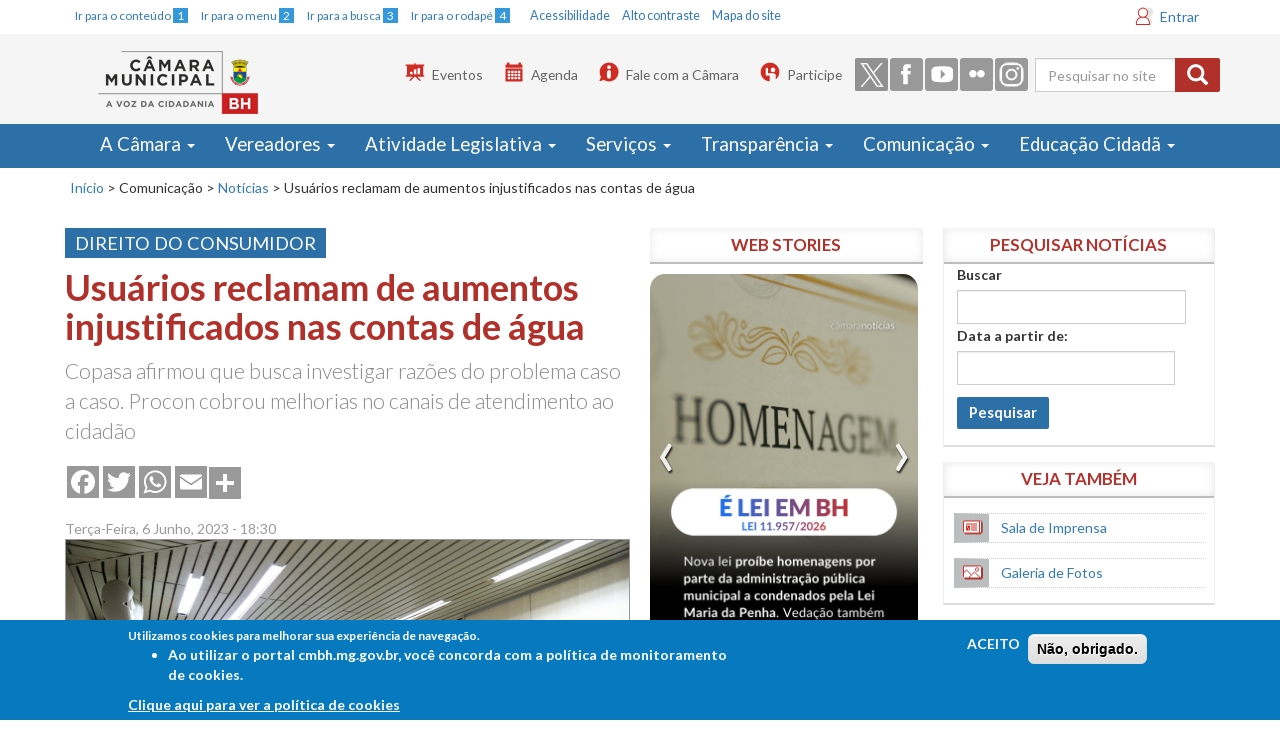

--- FILE ---
content_type: image/svg+xml
request_url: https://www.cmbh.mg.gov.br/sites/all/themes/bootstrap_cmbh/images/icones/agenda.svg
body_size: 3759
content:
<?xml version="1.0" encoding="utf-8"?>
<!-- Generator: Adobe Illustrator 14.0.0, SVG Export Plug-In . SVG Version: 6.00 Build 43363)  -->
<!DOCTYPE svg PUBLIC "-//W3C//DTD SVG 1.1//EN" "http://www.w3.org/Graphics/SVG/1.1/DTD/svg11.dtd">
<svg version="1.1" id="Camada_1" xmlns="http://www.w3.org/2000/svg" xmlns:xlink="http://www.w3.org/1999/xlink" x="0px" y="0px"
	 width="48px" height="48px" viewBox="0 0 48 48" enable-background="new 0 0 48 48" xml:space="preserve">
<g>
	<path fill="#CE2C24" d="M41.036,41.83c0,0.617-0.498,1.115-1.115,1.115H8.079c-0.615,0-1.115-0.498-1.115-1.115V17.875
		c0-0.617,0.5-1.116,1.115-1.116h31.842c0.617,0,1.115,0.499,1.115,1.116V41.83z"/>
	<path fill="#CE2C24" d="M41.036,10.144c0-0.617-0.498-1.116-1.115-1.116H8.079c-0.615,0-1.115,0.5-1.115,1.116v4.063
		c0,0.617,0.5,1.115,1.115,1.115h31.842c0.617,0,1.115-0.498,1.115-1.115V10.144z"/>
	<g>
		<path fill="#CE2C24" d="M13.679,4.961h-2.418c-0.617,0-1.116,0.5-1.116,1.116v3.75c0,0.616,0.499,1.116,1.116,1.116h2.418
			c0.616,0,1.115-0.5,1.115-1.116v-3.75C14.794,5.462,14.295,4.961,13.679,4.961z"/>
		<path fill="#CE2C24" d="M36.74,4.961h-2.418c-0.616,0-1.116,0.5-1.116,1.116v3.75c0,0.616,0.5,1.116,1.116,1.116h2.418
			c0.615,0,1.115-0.5,1.115-1.116v-3.75C37.855,5.462,37.355,4.961,36.74,4.961z"/>
	</g>
	<g>
		<path fill="#FFFFFF" d="M16.263,25.442c0,0.34-0.277,0.619-0.62,0.619h-3.409c-0.343,0-0.62-0.279-0.62-0.619V22.03
			c0-0.341,0.277-0.62,0.62-0.62h3.409c0.343,0,0.62,0.278,0.62,0.62V25.442z"/>
		<path fill="#FFFFFF" d="M22.971,25.442c0,0.34-0.276,0.619-0.619,0.619H18.94c-0.342,0-0.62-0.279-0.62-0.619V22.03
			c0-0.341,0.278-0.62,0.62-0.62h3.41c0.342,0,0.62,0.278,0.62,0.62V25.442L22.971,25.442z"/>
		<path fill="#FFFFFF" d="M29.678,25.442c0,0.34-0.276,0.619-0.621,0.619h-3.407c-0.346,0-0.622-0.279-0.622-0.619V22.03
			c0-0.341,0.276-0.62,0.622-0.62h3.407c0.345,0,0.621,0.278,0.621,0.62V25.442z"/>
		<path fill="#FFFFFF" d="M16.263,31.557c0,0.342-0.277,0.62-0.62,0.62h-3.409c-0.343,0-0.62-0.278-0.62-0.62v-3.41
			c0-0.343,0.277-0.62,0.62-0.62h3.409c0.343,0,0.62,0.277,0.62,0.62V31.557z"/>
		<path fill="#FFFFFF" d="M22.971,31.557c0,0.342-0.276,0.62-0.619,0.62H18.94c-0.342,0-0.62-0.278-0.62-0.62v-3.41
			c0-0.343,0.278-0.62,0.62-0.62h3.41c0.342,0,0.62,0.277,0.62,0.62V31.557L22.971,31.557z"/>
		<path fill="#FFFFFF" d="M29.678,31.557c0,0.342-0.276,0.62-0.621,0.62h-3.407c-0.346,0-0.622-0.278-0.622-0.62v-3.41
			c0-0.343,0.276-0.62,0.622-0.62h3.407c0.345,0,0.621,0.277,0.621,0.62V31.557z"/>
		<path fill="#FFFFFF" d="M36.386,25.442c0,0.34-0.276,0.619-0.618,0.619h-3.412c-0.343,0-0.622-0.279-0.622-0.619V22.03
			c0-0.341,0.279-0.62,0.622-0.62h3.412c0.342,0,0.618,0.278,0.618,0.62V25.442z"/>
		<path fill="#FFFFFF" d="M36.386,31.557c0,0.342-0.276,0.62-0.618,0.62h-3.412c-0.343,0-0.622-0.278-0.622-0.62v-3.41
			c0-0.343,0.279-0.62,0.622-0.62h3.412c0.342,0,0.618,0.277,0.618,0.62V31.557z"/>
		<path fill="#FFFFFF" d="M16.263,37.673c0,0.342-0.277,0.622-0.62,0.622h-3.409c-0.343,0-0.62-0.28-0.62-0.622v-3.41
			c0-0.342,0.277-0.621,0.62-0.621h3.409c0.343,0,0.62,0.279,0.62,0.621V37.673z"/>
		<path fill="#FFFFFF" d="M22.971,37.673c0,0.342-0.276,0.622-0.619,0.622H18.94c-0.342,0-0.62-0.28-0.62-0.622v-3.41
			c0-0.342,0.278-0.621,0.62-0.621h3.41c0.342,0,0.62,0.279,0.62,0.621V37.673L22.971,37.673z"/>
		<path fill="#FFFFFF" d="M29.678,37.673c0,0.342-0.276,0.622-0.621,0.622h-3.407c-0.346,0-0.622-0.28-0.622-0.622v-3.41
			c0-0.342,0.276-0.621,0.622-0.621h3.407c0.345,0,0.621,0.279,0.621,0.621V37.673z"/>
		<path fill="#FFFFFF" d="M36.386,37.673c0,0.342-0.276,0.622-0.618,0.622h-3.412c-0.343,0-0.622-0.28-0.622-0.622v-3.41
			c0-0.342,0.279-0.621,0.622-0.621h3.412c0.342,0,0.618,0.279,0.618,0.621V37.673z"/>
	</g>
</g>
</svg>
